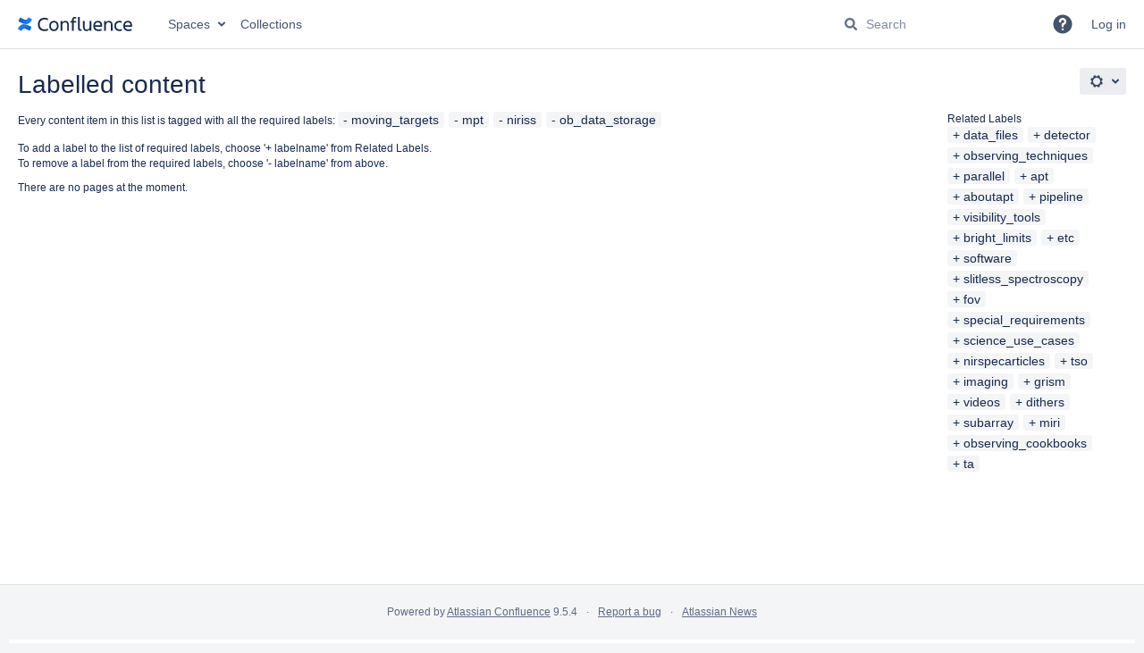

--- FILE ---
content_type: text/css;charset=UTF-8
request_url: https://jwst-docs.stsci.edu/s/d41d8cd98f00b204e9800998ecf8427e-CDN/di2f8q/9204/1jtwilc/19.5.48/_/download/batch/com.atlassian.confluence.plugins.confluence-frontend:pagination-styles/com.atlassian.confluence.plugins.confluence-frontend:pagination-styles.css
body_size: 582
content:
/* module-key = 'com.atlassian.confluence.plugins.confluence-frontend:pagination-styles', location = '/includes/css/pagination.css' */

/* Pagination */
div.pagination {
    text-align: center;
    width: 100%;
    position: relative;
}

div.pagination ul.pagination {
    padding: 0;
}

ul.pagination li .pagination-curr, ul.pagination li.pagination-hellip {
    color: var(--ds-text, #333);
    border: none;
    line-height: 2;
    background: transparent;
}

div.pagination ul.pagination li {
    display: inline;
}

ul.pagination li a, li .pagination-curr {
    /* fix IE border problem */
    position: relative;
    top: 1px;

    background: var(--ds-surface, #fff);
    border: 1px solid var(--ds-surface-sunken, #eee);
    padding: .2em .4em;
    text-decoration: none;
    line-height: 1.5;

    border-radius: 3px;
}

a.pagination-prev {
    margin-right: 1em;
}

a.pagination-next {
    margin-left: 1em;
}

.pagination-curr {
    font-weight: bold;
}

ul.pagination li strong.pagination-curr {
    color: var(--ds-text, #000);
}

#show-options h5 {
    color: var(--ds-text, #999);
    font-weight: normal;
    display: inline;

    /* fix IE border problem */
    position: relative;
    top: -1px;
}

#show-options {
    text-align: right;
    overflow: hidden;
}

#show-options li a, #show-options li .pagination-curr {
    color: var(--ds-text, #999);
    font-size: 80%;

    /* fix IE border problem */
    position: relative;
    top: -1px;
}

#show-options ul {
    display: inline;
    margin: 0;
}


--- FILE ---
content_type: text/javascript;charset=UTF-8
request_url: https://jwst-docs.stsci.edu/s/2de52e8df57570eb46ab87a73148c9ea-CDN/di2f8q/9204/1jtwilc/8167c0174e2886b9c47e86c8eae4f9c0/_/download/contextbatch/js/com.atlassian.confluence.plugins.confluence-frontend:vendors-node_modules_react-dom_client_js,-_super/batch.js?locale=en-GB
body_size: 385
content:
WRMCB=function(e){var c=console;if(c&&c.log&&c.error){c.log('Error running batched script.');c.error(e);}}
;
try {
/* module-key = 'com.atlassian.confluence.plugins.confluence-frontend:vendors-node_modules_react-dom_client_js', location = 'vendors-node_modules_react-dom_client_js.js' */
"use strict";(globalThis.webpackChunk_atlassian_dc_product_confluence_frontend_plugins_confluence_frontend=globalThis.webpackChunk_atlassian_dc_product_confluence_frontend_plugins_confluence_frontend||[]).push([["vendors-node_modules_react-dom_client_js"],{5338:(e,n,o)=>{var _=o(4998);n.createRoot=_.createRoot,_.hydrateRoot}}]);
}catch(e){WRMCB(e)};

--- FILE ---
content_type: text/javascript;charset=UTF-8
request_url: https://jwst-docs.stsci.edu/s/2de52e8df57570eb46ab87a73148c9ea-CDN/di2f8q/9204/1jtwilc/1ee0114857bf100f0cc9e32498f8d169/_/download/contextbatch/js/com.atlassian.confluence.plugins.confluence-frontend:vendors-node_modules_emotion_cache_dist_emotion-cache_browser_esm_js-node_modules_emotion_ser-d06f6d,-_super/batch.js?locale=en-GB
body_size: 7577
content:
WRMCB=function(e){var c=console;if(c&&c.log&&c.error){c.log('Error running batched script.');c.error(e);}}
;
try {
/* module-key = 'com.atlassian.confluence.plugins.confluence-frontend:vendors-node_modules_emotion_cache_dist_emotion-cache_browser_esm_js-node_modules_emotion_ser-d06f6d', location = 'vendors-node_modules_emotion_cache_dist_emotion-cache_browser_esm_js-node_modules_emotion_ser-d06f6d.js' */
/*! For license information please see vendors-node_modules_emotion_cache_dist_emotion-cache_browser_esm_js-node_modules_emotion_ser-d06f6d.js.LICENSE.txt */
"use strict";(globalThis.webpackChunk_atlassian_dc_product_confluence_frontend_plugins_confluence_frontend=globalThis.webpackChunk_atlassian_dc_product_confluence_frontend_plugins_confluence_frontend||[]).push([["vendors-node_modules_emotion_cache_dist_emotion-cache_browser_esm_js-node_modules_emotion_ser-d06f6d"],{5655:(e,r,t)=>{t.d(r,{A:()=>ne});var n=function(){function e(e){var r=this;this._insertTag=function(e){var t;t=0===r.tags.length?r.insertionPoint?r.insertionPoint.nextSibling:r.prepend?r.container.firstChild:r.before:r.tags[r.tags.length-1].nextSibling,r.container.insertBefore(e,t),r.tags.push(e)},this.isSpeedy=void 0===e.speedy||e.speedy,this.tags=[],this.ctr=0,this.nonce=e.nonce,this.key=e.key,this.container=e.container,this.prepend=e.prepend,this.insertionPoint=e.insertionPoint,this.before=null}var r=e.prototype;return r.hydrate=function(e){e.forEach(this._insertTag)},r.insert=function(e){this.ctr%(this.isSpeedy?65e3:1)==0&&this._insertTag(function(e){var r=document.createElement("style");return r.setAttribute("data-emotion",e.key),void 0!==e.nonce&&r.setAttribute("nonce",e.nonce),r.appendChild(document.createTextNode("")),r.setAttribute("data-s",""),r}(this));var r=this.tags[this.tags.length-1];if(this.isSpeedy){var t=function(e){if(e.sheet)return e.sheet;for(var r=0;r<document.styleSheets.length;r++)if(document.styleSheets[r].ownerNode===e)return document.styleSheets[r]}(r);try{t.insertRule(e,t.cssRules.length)}catch(e){}}else r.appendChild(document.createTextNode(e));this.ctr++},r.flush=function(){this.tags.forEach(function(e){var r;return null==(r=e.parentNode)?void 0:r.removeChild(e)}),this.tags=[],this.ctr=0},e}(),a=Math.abs,o=String.fromCharCode,c=Object.assign;function s(e){return e.trim()}function i(e,r,t){return e.replace(r,t)}function u(e,r){return e.indexOf(r)}function l(e,r){return 0|e.charCodeAt(r)}function f(e,r,t){return e.slice(r,t)}function d(e){return e.length}function p(e){return e.length}function y(e,r){return r.push(e),e}var h=1,m=1,v=0,b=0,g=0,w="";function $(e,r,t,n,a,o,c){return{value:e,root:r,parent:t,type:n,props:a,children:o,line:h,column:m,length:c,return:""}}function S(e,r){return c($("",null,null,"",null,null,0),e,{length:-e.length},r)}function x(){return g=b>0?l(w,--b):0,m--,10===g&&(m=1,h--),g}function k(){return g=b<v?l(w,b++):0,m++,10===g&&(m=1,h++),g}function A(){return l(w,b)}function _(){return b}function C(e,r){return f(w,e,r)}function O(e){switch(e){case 0:case 9:case 10:case 13:case 32:return 5;case 33:case 43:case 44:case 47:case 62:case 64:case 126:case 59:case 123:case 125:return 4;case 58:return 3;case 34:case 39:case 40:case 91:return 2;case 41:case 93:return 1}return 0}function E(e){return h=m=1,v=d(w=e),b=0,[]}function P(e){return w="",e}function j(e){return s(C(b-1,N(91===e?e+2:40===e?e+1:e)))}function T(e){for(;(g=A())&&g<33;)k();return O(e)>2||O(g)>3?"":" "}function M(e,r){for(;--r&&k()&&!(g<48||g>102||g>57&&g<65||g>70&&g<97););return C(e,_()+(r<6&&32==A()&&32==k()))}function N(e){for(;k();)switch(g){case e:return b;case 34:case 39:34!==e&&39!==e&&N(g);break;case 40:41===e&&N(e);break;case 92:k()}return b}function R(e,r){for(;k()&&e+g!==57&&(e+g!==84||47!==A()););return"/*"+C(r,b-1)+"*"+o(47===e?e:k())}function I(e){for(;!O(A());)k();return C(e,b)}var z="-ms-",F="-moz-",G="-webkit-",D="comm",L="rule",W="decl",q="@keyframes";function B(e,r){for(var t="",n=p(e),a=0;a<n;a++)t+=r(e[a],a,e,r)||"";return t}function H(e,r,t,n){switch(e.type){case"@layer":if(e.children.length)break;case"@import":case W:return e.return=e.return||e.value;case D:return"";case q:return e.return=e.value+"{"+B(e.children,n)+"}";case L:e.value=e.props.join(",")}return d(t=B(e.children,n))?e.return=e.value+"{"+t+"}":""}function J(e){return P(U("",null,null,null,[""],e=E(e),0,[0],e))}function U(e,r,t,n,a,c,s,f,p){for(var h=0,m=0,v=s,b=0,g=0,w=0,$=1,S=1,C=1,O=0,E="",P=a,N=c,z=n,F=E;S;)switch(w=O,O=k()){case 40:if(108!=w&&58==l(F,v-1)){-1!=u(F+=i(j(O),"&","&\f"),"&\f")&&(C=-1);break}case 34:case 39:case 91:F+=j(O);break;case 9:case 10:case 13:case 32:F+=T(w);break;case 92:F+=M(_()-1,7);continue;case 47:switch(A()){case 42:case 47:y(Z(R(k(),_()),r,t),p);break;default:F+="/"}break;case 123*$:f[h++]=d(F)*C;case 125*$:case 59:case 0:switch(O){case 0:case 125:S=0;case 59+m:-1==C&&(F=i(F,/\f/g,"")),g>0&&d(F)-v&&y(g>32?K(F+";",n,t,v-1):K(i(F," ","")+";",n,t,v-2),p);break;case 59:F+=";";default:if(y(z=V(F,r,t,h,m,a,f,E,P=[],N=[],v),c),123===O)if(0===m)U(F,r,z,z,P,c,v,f,N);else switch(99===b&&110===l(F,3)?100:b){case 100:case 108:case 109:case 115:U(e,z,z,n&&y(V(e,z,z,0,0,a,f,E,a,P=[],v),N),a,N,v,f,n?P:N);break;default:U(F,z,z,z,[""],N,0,f,N)}}h=m=g=0,$=C=1,E=F="",v=s;break;case 58:v=1+d(F),g=w;default:if($<1)if(123==O)--$;else if(125==O&&0==$++&&125==x())continue;switch(F+=o(O),O*$){case 38:C=m>0?1:(F+="\f",-1);break;case 44:f[h++]=(d(F)-1)*C,C=1;break;case 64:45===A()&&(F+=j(k())),b=A(),m=v=d(E=F+=I(_())),O++;break;case 45:45===w&&2==d(F)&&($=0)}}return c}function V(e,r,t,n,o,c,u,l,d,y,h){for(var m=o-1,v=0===o?c:[""],b=p(v),g=0,w=0,S=0;g<n;++g)for(var x=0,k=f(e,m+1,m=a(w=u[g])),A=e;x<b;++x)(A=s(w>0?v[x]+" "+k:i(k,/&\f/g,v[x])))&&(d[S++]=A);return $(e,r,t,0===o?L:l,d,y,h)}function Z(e,r,t){return $(e,r,t,D,o(g),f(e,2,-2),0)}function K(e,r,t,n){return $(e,r,t,W,f(e,0,n),f(e,n+1,-1),n)}var Q=function(e,r,t){for(var n=0,a=0;n=a,a=A(),38===n&&12===a&&(r[t]=1),!O(a);)k();return C(e,b)},X=new WeakMap,Y=function(e){if("rule"===e.type&&e.parent&&!(e.length<1)){for(var r=e.value,t=e.parent,n=e.column===t.column&&e.line===t.line;"rule"!==t.type;)if(!(t=t.parent))return;if((1!==e.props.length||58===r.charCodeAt(0)||X.get(t))&&!n){X.set(e,!0);for(var a=[],c=function(e,r){return P(function(e,r){var t=-1,n=44;do{switch(O(n)){case 0:38===n&&12===A()&&(r[t]=1),e[t]+=Q(b-1,r,t);break;case 2:e[t]+=j(n);break;case 4:if(44===n){e[++t]=58===A()?"&\f":"",r[t]=e[t].length;break}default:e[t]+=o(n)}}while(n=k());return e}(E(e),r))}(r,a),s=t.props,i=0,u=0;i<c.length;i++)for(var l=0;l<s.length;l++,u++)e.props[u]=a[i]?c[i].replace(/&\f/g,s[l]):s[l]+" "+c[i]}}},ee=function(e){if("decl"===e.type){var r=e.value;108===r.charCodeAt(0)&&98===r.charCodeAt(2)&&(e.return="",e.value="")}};function re(e,r){switch(function(e,r){return 45^l(e,0)?(((r<<2^l(e,0))<<2^l(e,1))<<2^l(e,2))<<2^l(e,3):0}(e,r)){case 5103:return G+"print-"+e+e;case 5737:case 4201:case 3177:case 3433:case 1641:case 4457:case 2921:case 5572:case 6356:case 5844:case 3191:case 6645:case 3005:case 6391:case 5879:case 5623:case 6135:case 4599:case 4855:case 4215:case 6389:case 5109:case 5365:case 5621:case 3829:return G+e+e;case 5349:case 4246:case 4810:case 6968:case 2756:return G+e+F+e+z+e+e;case 6828:case 4268:return G+e+z+e+e;case 6165:return G+e+z+"flex-"+e+e;case 5187:return G+e+i(e,/(\w+).+(:[^]+)/,G+"box-$1$2"+z+"flex-$1$2")+e;case 5443:return G+e+z+"flex-item-"+i(e,/flex-|-self/,"")+e;case 4675:return G+e+z+"flex-line-pack"+i(e,/align-content|flex-|-self/,"")+e;case 5548:return G+e+z+i(e,"shrink","negative")+e;case 5292:return G+e+z+i(e,"basis","preferred-size")+e;case 6060:return G+"box-"+i(e,"-grow","")+G+e+z+i(e,"grow","positive")+e;case 4554:return G+i(e,/([^-])(transform)/g,"$1"+G+"$2")+e;case 6187:return i(i(i(e,/(zoom-|grab)/,G+"$1"),/(image-set)/,G+"$1"),e,"")+e;case 5495:case 3959:return i(e,/(image-set\([^]*)/,G+"$1$`$1");case 4968:return i(i(e,/(.+:)(flex-)?(.*)/,G+"box-pack:$3"+z+"flex-pack:$3"),/s.+-b[^;]+/,"justify")+G+e+e;case 4095:case 3583:case 4068:case 2532:return i(e,/(.+)-inline(.+)/,G+"$1$2")+e;case 8116:case 7059:case 5753:case 5535:case 5445:case 5701:case 4933:case 4677:case 5533:case 5789:case 5021:case 4765:if(d(e)-1-r>6)switch(l(e,r+1)){case 109:if(45!==l(e,r+4))break;case 102:return i(e,/(.+:)(.+)-([^]+)/,"$1"+G+"$2-$3$1"+F+(108==l(e,r+3)?"$3":"$2-$3"))+e;case 115:return~u(e,"stretch")?re(i(e,"stretch","fill-available"),r)+e:e}break;case 4949:if(115!==l(e,r+1))break;case 6444:switch(l(e,d(e)-3-(~u(e,"!important")&&10))){case 107:return i(e,":",":"+G)+e;case 101:return i(e,/(.+:)([^;!]+)(;|!.+)?/,"$1"+G+(45===l(e,14)?"inline-":"")+"box$3$1"+G+"$2$3$1"+z+"$2box$3")+e}break;case 5936:switch(l(e,r+11)){case 114:return G+e+z+i(e,/[svh]\w+-[tblr]{2}/,"tb")+e;case 108:return G+e+z+i(e,/[svh]\w+-[tblr]{2}/,"tb-rl")+e;case 45:return G+e+z+i(e,/[svh]\w+-[tblr]{2}/,"lr")+e}return G+e+z+e+e}return e}var te=[function(e,r,t,n){if(e.length>-1&&!e.return)switch(e.type){case W:e.return=re(e.value,e.length);break;case q:return B([S(e,{value:i(e.value,"@","@"+G)})],n);case L:if(e.length)return function(e,r){return e.map(r).join("")}(e.props,function(r){switch(function(e){return(e=/(::plac\w+|:read-\w+)/.exec(e))?e[0]:e}(r)){case":read-only":case":read-write":return B([S(e,{props:[i(r,/:(read-\w+)/,":-moz-$1")]})],n);case"::placeholder":return B([S(e,{props:[i(r,/:(plac\w+)/,":"+G+"input-$1")]}),S(e,{props:[i(r,/:(plac\w+)/,":-moz-$1")]}),S(e,{props:[i(r,/:(plac\w+)/,z+"input-$1")]})],n)}return""})}}],ne=function(e){var r=e.key;if("css"===r){var t=document.querySelectorAll("style[data-emotion]:not([data-s])");Array.prototype.forEach.call(t,function(e){-1!==e.getAttribute("data-emotion").indexOf(" ")&&(document.head.appendChild(e),e.setAttribute("data-s",""))})}var a,o,c=e.stylisPlugins||te,s={},i=[];a=e.container||document.head,Array.prototype.forEach.call(document.querySelectorAll('style[data-emotion^="'+r+' "]'),function(e){for(var r=e.getAttribute("data-emotion").split(" "),t=1;t<r.length;t++)s[r[t]]=!0;i.push(e)});var u,l,f,d,y=[H,(d=function(e){u.insert(e)},function(e){e.root||(e=e.return)&&d(e)})],h=(l=[Y,ee].concat(c,y),f=p(l),function(e,r,t,n){for(var a="",o=0;o<f;o++)a+=l[o](e,r,t,n)||"";return a});o=function(e,r,t,n){u=t,B(J(e?e+"{"+r.styles+"}":r.styles),h),n&&(m.inserted[r.name]=!0)};var m={key:r,sheet:new n({key:r,container:a,nonce:e.nonce,speedy:e.speedy,prepend:e.prepend,insertionPoint:e.insertionPoint}),nonce:e.nonce,inserted:s,registered:{},insert:o};return m.sheet.hydrate(i),m}},7448:(e,r,t)=>{t.d(r,{J:()=>m});var n={animationIterationCount:1,aspectRatio:1,borderImageOutset:1,borderImageSlice:1,borderImageWidth:1,boxFlex:1,boxFlexGroup:1,boxOrdinalGroup:1,columnCount:1,columns:1,flex:1,flexGrow:1,flexPositive:1,flexShrink:1,flexNegative:1,flexOrder:1,gridRow:1,gridRowEnd:1,gridRowSpan:1,gridRowStart:1,gridColumn:1,gridColumnEnd:1,gridColumnSpan:1,gridColumnStart:1,msGridRow:1,msGridRowSpan:1,msGridColumn:1,msGridColumnSpan:1,fontWeight:1,lineHeight:1,opacity:1,order:1,orphans:1,scale:1,tabSize:1,widows:1,zIndex:1,zoom:1,WebkitLineClamp:1,fillOpacity:1,floodOpacity:1,stopOpacity:1,strokeDasharray:1,strokeDashoffset:1,strokeMiterlimit:1,strokeOpacity:1,strokeWidth:1};function a(e){var r=Object.create(null);return function(t){return void 0===r[t]&&(r[t]=e(t)),r[t]}}var o=!1,c=/[A-Z]|^ms/g,s=/_EMO_([^_]+?)_([^]*?)_EMO_/g,i=function(e){return 45===e.charCodeAt(1)},u=function(e){return null!=e&&"boolean"!=typeof e},l=a(function(e){return i(e)?e:e.replace(c,"-$&").toLowerCase()}),f=function(e,r){switch(e){case"animation":case"animationName":if("string"==typeof r)return r.replace(s,function(e,r,t){return y={name:r,styles:t,next:y},r})}return 1===n[e]||i(e)||"number"!=typeof r||0===r?r:r+"px"},d="Component selectors can only be used in conjunction with @emotion/babel-plugin, the swc Emotion plugin, or another Emotion-aware compiler transform.";function p(e,r,t){if(null==t)return"";var n=t;if(void 0!==n.__emotion_styles)return n;switch(typeof t){case"boolean":return"";case"object":var a=t;if(1===a.anim)return y={name:a.name,styles:a.styles,next:y},a.name;var c=t;if(void 0!==c.styles){var s=c.next;if(void 0!==s)for(;void 0!==s;)y={name:s.name,styles:s.styles,next:y},s=s.next;return c.styles+";"}return function(e,r,t){var n="";if(Array.isArray(t))for(var a=0;a<t.length;a++)n+=p(e,r,t[a])+";";else for(var c in t){var s=t[c];if("object"!=typeof s){var i=s;null!=r&&void 0!==r[i]?n+=c+"{"+r[i]+"}":u(i)&&(n+=l(c)+":"+f(c,i)+";")}else{if("NO_COMPONENT_SELECTOR"===c&&o)throw new Error(d);if(!Array.isArray(s)||"string"!=typeof s[0]||null!=r&&void 0!==r[s[0]]){var y=p(e,r,s);switch(c){case"animation":case"animationName":n+=l(c)+":"+y+";";break;default:n+=c+"{"+y+"}"}}else for(var h=0;h<s.length;h++)u(s[h])&&(n+=l(c)+":"+f(c,s[h])+";")}}return n}(e,r,t);case"function":if(void 0!==e){var i=y,h=t(e);return y=i,p(e,r,h)}}var m=t;if(null==r)return m;var v=r[m];return void 0!==v?v:m}var y,h=/label:\s*([^\s;{]+)\s*(;|$)/g;function m(e,r,t){if(1===e.length&&"object"==typeof e[0]&&null!==e[0]&&void 0!==e[0].styles)return e[0];var n=!0,a="";y=void 0;var o=e[0];null==o||void 0===o.raw?(n=!1,a+=p(t,r,o)):a+=o[0];for(var c=1;c<e.length;c++)a+=p(t,r,e[c]),n&&(a+=o[c]);h.lastIndex=0;for(var s,i="";null!==(s=h.exec(a));)i+="-"+s[1];var u=function(e){for(var r,t=0,n=0,a=e.length;a>=4;++n,a-=4)r=1540483477*(65535&(r=255&e.charCodeAt(n)|(255&e.charCodeAt(++n))<<8|(255&e.charCodeAt(++n))<<16|(255&e.charCodeAt(++n))<<24))+(59797*(r>>>16)<<16),t=1540483477*(65535&(r^=r>>>24))+(59797*(r>>>16)<<16)^1540483477*(65535&t)+(59797*(t>>>16)<<16);switch(a){case 3:t^=(255&e.charCodeAt(n+2))<<16;case 2:t^=(255&e.charCodeAt(n+1))<<8;case 1:t=1540483477*(65535&(t^=255&e.charCodeAt(n)))+(59797*(t>>>16)<<16)}return(((t=1540483477*(65535&(t^=t>>>13))+(59797*(t>>>16)<<16))^t>>>15)>>>0).toString(36)}(a)+i;return{name:u,styles:a,next:y}}},1287:(e,r,t)=>{t.d(r,{i:()=>c,s:()=>o});var n=t(5142),a=!!n.useInsertionEffect&&n.useInsertionEffect,o=a||function(e){return e()},c=a||n.useLayoutEffect},41:(e,r,t)=>{function n(e,r,t){var n="";return t.split(" ").forEach(function(t){void 0!==e[t]?r.push(e[t]+";"):t&&(n+=t+" ")}),n}t.d(r,{Rk:()=>n,SF:()=>a,sk:()=>o});var a=function(e,r,t){var n=e.key+"-"+r.name;!1===t&&void 0===e.registered[n]&&(e.registered[n]=r.styles)},o=function(e,r,t){a(e,r,t);var n=e.key+"-"+r.name;if(void 0===e.inserted[r.name]){var o=r;do{e.insert(r===o?"."+n:"",o,e.sheet,!0),o=o.next}while(void 0!==o)}}},4146:(e,r,t)=>{var n=t(4363),a={childContextTypes:!0,contextType:!0,contextTypes:!0,defaultProps:!0,displayName:!0,getDefaultProps:!0,getDerivedStateFromError:!0,getDerivedStateFromProps:!0,mixins:!0,propTypes:!0,type:!0},o={name:!0,length:!0,prototype:!0,caller:!0,callee:!0,arguments:!0,arity:!0},c={$$typeof:!0,compare:!0,defaultProps:!0,displayName:!0,propTypes:!0,type:!0},s={};function i(e){return n.isMemo(e)?c:s[e.$$typeof]||a}s[n.ForwardRef]={$$typeof:!0,render:!0,defaultProps:!0,displayName:!0,propTypes:!0},s[n.Memo]=c;var u=Object.defineProperty,l=Object.getOwnPropertyNames,f=Object.getOwnPropertySymbols,d=Object.getOwnPropertyDescriptor,p=Object.getPrototypeOf,y=Object.prototype;e.exports=function e(r,t,n){if("string"!=typeof t){if(y){var a=p(t);a&&a!==y&&e(r,a,n)}var c=l(t);f&&(c=c.concat(f(t)));for(var s=i(r),h=i(t),m=0;m<c.length;++m){var v=c[m];if(!(o[v]||n&&n[v]||h&&h[v]||s&&s[v])){var b=d(t,v);try{u(r,v,b)}catch(e){}}}}return r}},2799:(e,r)=>{var t="function"==typeof Symbol&&Symbol.for,n=t?Symbol.for("react.element"):60103,a=t?Symbol.for("react.portal"):60106,o=t?Symbol.for("react.fragment"):60107,c=t?Symbol.for("react.strict_mode"):60108,s=t?Symbol.for("react.profiler"):60114,i=t?Symbol.for("react.provider"):60109,u=t?Symbol.for("react.context"):60110,l=t?Symbol.for("react.async_mode"):60111,f=t?Symbol.for("react.concurrent_mode"):60111,d=t?Symbol.for("react.forward_ref"):60112,p=t?Symbol.for("react.suspense"):60113,y=t?Symbol.for("react.suspense_list"):60120,h=t?Symbol.for("react.memo"):60115,m=t?Symbol.for("react.lazy"):60116,v=t?Symbol.for("react.block"):60121,b=t?Symbol.for("react.fundamental"):60117,g=t?Symbol.for("react.responder"):60118,w=t?Symbol.for("react.scope"):60119;function $(e){if("object"==typeof e&&null!==e){var r=e.$$typeof;switch(r){case n:switch(e=e.type){case l:case f:case o:case s:case c:case p:return e;default:switch(e=e&&e.$$typeof){case u:case d:case m:case h:case i:return e;default:return r}}case a:return r}}}function S(e){return $(e)===f}r.AsyncMode=l,r.ConcurrentMode=f,r.ContextConsumer=u,r.ContextProvider=i,r.Element=n,r.ForwardRef=d,r.Fragment=o,r.Lazy=m,r.Memo=h,r.Portal=a,r.Profiler=s,r.StrictMode=c,r.Suspense=p,r.isAsyncMode=function(e){return S(e)||$(e)===l},r.isConcurrentMode=S,r.isContextConsumer=function(e){return $(e)===u},r.isContextProvider=function(e){return $(e)===i},r.isElement=function(e){return"object"==typeof e&&null!==e&&e.$$typeof===n},r.isForwardRef=function(e){return $(e)===d},r.isFragment=function(e){return $(e)===o},r.isLazy=function(e){return $(e)===m},r.isMemo=function(e){return $(e)===h},r.isPortal=function(e){return $(e)===a},r.isProfiler=function(e){return $(e)===s},r.isStrictMode=function(e){return $(e)===c},r.isSuspense=function(e){return $(e)===p},r.isValidElementType=function(e){return"string"==typeof e||"function"==typeof e||e===o||e===f||e===s||e===c||e===p||e===y||"object"==typeof e&&null!==e&&(e.$$typeof===m||e.$$typeof===h||e.$$typeof===i||e.$$typeof===u||e.$$typeof===d||e.$$typeof===b||e.$$typeof===g||e.$$typeof===w||e.$$typeof===v)},r.typeOf=$},4363:(e,r,t)=>{e.exports=t(2799)},3145:(e,r,t)=>{function n(e,r){(null==r||r>e.length)&&(r=e.length);for(var t=0,n=Array(r);t<r;t++)n[t]=e[t];return n}t.d(r,{A:()=>n})},296:(e,r,t)=>{t.d(r,{A:()=>a});var n=t(7800);function a(e,r){return function(e){if(Array.isArray(e))return e}(e)||function(e,r){var t=null==e?null:"undefined"!=typeof Symbol&&e[Symbol.iterator]||e["@@iterator"];if(null!=t){var n,a,o,c,s=[],i=!0,u=!1;try{if(o=(t=t.call(e)).next,0===r){if(Object(t)!==t)return;i=!1}else for(;!(i=(n=o.call(t)).done)&&(s.push(n.value),s.length!==r);i=!0);}catch(e){u=!0,a=e}finally{try{if(!i&&null!=t.return&&(c=t.return(),Object(c)!==c))return}finally{if(u)throw a}}return s}}(e,r)||(0,n.A)(e,r)||function(){throw new TypeError("Invalid attempt to destructure non-iterable instance.\nIn order to be iterable, non-array objects must have a [Symbol.iterator]() method.")}()}},5458:(e,r,t)=>{t.d(r,{A:()=>o});var n=t(3145),a=t(7800);function o(e){return function(e){if(Array.isArray(e))return(0,n.A)(e)}(e)||function(e){if("undefined"!=typeof Symbol&&null!=e[Symbol.iterator]||null!=e["@@iterator"])return Array.from(e)}(e)||(0,a.A)(e)||function(){throw new TypeError("Invalid attempt to spread non-iterable instance.\nIn order to be iterable, non-array objects must have a [Symbol.iterator]() method.")}()}},7800:(e,r,t)=>{t.d(r,{A:()=>a});var n=t(3145);function a(e,r){if(e){if("string"==typeof e)return(0,n.A)(e,r);var t={}.toString.call(e).slice(8,-1);return"Object"===t&&e.constructor&&(t=e.constructor.name),"Map"===t||"Set"===t?Array.from(e):"Arguments"===t||/^(?:Ui|I)nt(?:8|16|32)(?:Clamped)?Array$/.test(t)?(0,n.A)(e,r):void 0}}}}]);
}catch(e){WRMCB(e)};